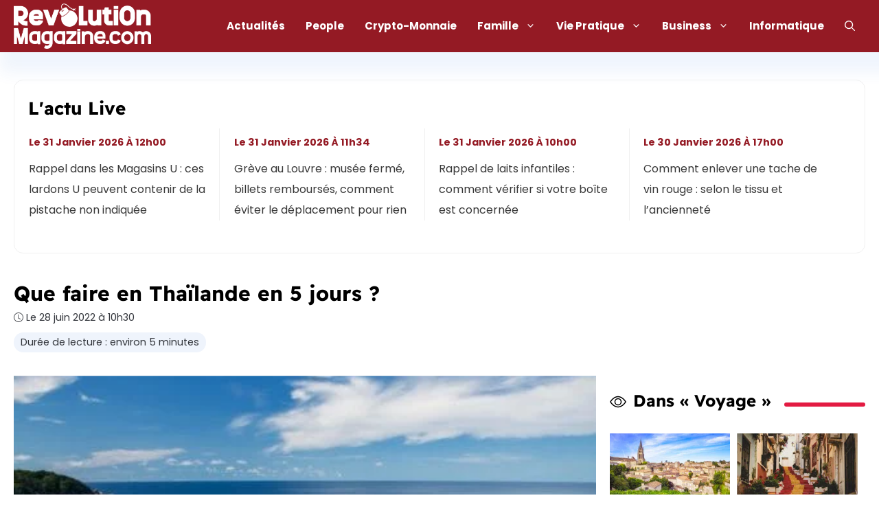

--- FILE ---
content_type: text/css
request_url: https://www.revolutionmagazine.com/wp-content/cache/min/1/wp-content/themes/generatepress_child/css/social-share.css?ver=1766034869
body_size: 236
content:
.social-share{margin:3em 0;display:grid;grid-template-columns:repeat(3,1fr);grid-gap:10px;align-items:center;text-align:center;contain:content}@media (max-width:568px){.social-share svg{display:block;margin-left:auto;margin-right:auto}}.social-share>.button{color:var(--contrast-2);flex:33%;flex-grow:1;flex-basis:0%;font-size:.9em;padding:.75em!important;border-radius:.8em;border-style:solid;border-width:1px;border-color:var(--base)}.button-twitter .icon{fill:#1da1f2!important}.button-twitter:hover{border-color:#1da1f2!important;color:#1da1f2!important}.button-facebook .icon{fill:#1777f2!important}.button-facebook:hover{border-color:#1777f2!important;color:#1777f2!important}.button-pinterest .icon{fill:#e60023!important}.button-pinterest:hover{border-color:#e60023!important;color:#e60023!important}.button-whatsapp .icon{fill:#05cd51!important}.button-whatsapp:hover{border-color:#05cd51!important;color:#05cd51!important}.button-linkedin .icon{fill:#0a66c2!important}.button-linkedin:hover{border-color:#0a66c2!important;color:#0a66c2!important}.button-telegram .icon{fill:#24a1de!important}.button-telegram:hover{border-color:#24a1de!important;color:#24a1de!important}.button-snapchat .icon{fill:rgba(0,0,0,.9)!important}.button-snapchat:hover{border-color:#fffc00!important;color:rgba(0,0,0,.9)!important}

--- FILE ---
content_type: application/x-javascript
request_url: https://www.revolutionmagazine.com/wp-content/cache/min/1/wp-content/themes/generatepress_child/js/scripts.js?ver=1766034064
body_size: 37
content:
document.addEventListener("DOMContentLoaded",function(){[].forEach.call(document.querySelectorAll(".wp-block-latest-posts li, .generate-columns-container article"),function(el){el.addEventListener("click",function(){document.location.href=this.querySelector("a").href})});[].forEach.call(document.querySelectorAll("[data-goto]"),function(el){el.addEventListener("click",function(event){event.preventDefault();var goto=window.atob(this.dataset.goto);if(this.dataset.external){window.open(goto)}else{window.location.href=goto}})})})